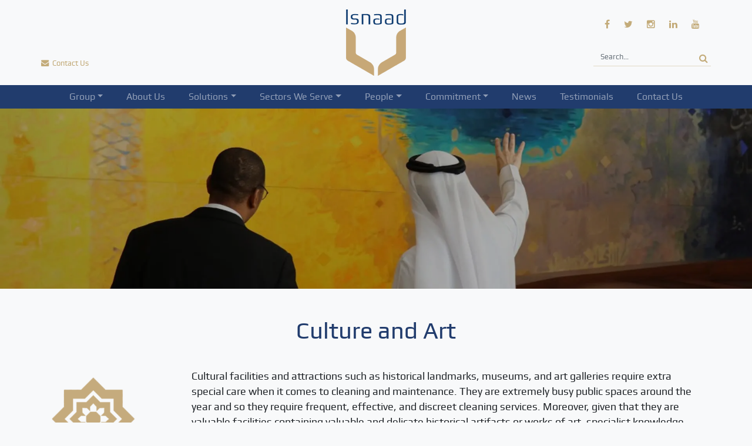

--- FILE ---
content_type: text/html; charset=UTF-8
request_url: https://www.isnaad.ae/sectors/culture-and-art/
body_size: 9292
content:
<!doctype html><html lang="en-US" prefix="og: https://ogp.me/ns#"><head><meta charset="UTF-8"><link data-optimized="2" rel="stylesheet" href="https://www.isnaad.ae/wp-content/litespeed/css/8f491aec3788801b60a573a1225b9a3d.css?ver=0e4c1" /><meta name="viewport" content="width=device-width, initial-scale=1"><link rel="profile" href="https://gmpg.org/xfn/11"><title>Facility Management for the Culture and Art Sectors - Isnaad</title><meta name="description" content="Our facilities management solutions for the culture and art sectors help maintain facilities up to world-class standards and ensure a spotless guest experience."/><meta name="robots" content="index, follow, max-snippet:-1, max-video-preview:-1, max-image-preview:large"/><link rel="canonical" href="https://www.isnaad.ae/sectors/culture-and-art/" /><meta property="og:locale" content="en_US" /><meta property="og:type" content="article" /><meta property="og:title" content="Facility Management for the Culture and Art Sectors - Isnaad" /><meta property="og:description" content="Our facilities management solutions for the culture and art sectors help maintain facilities up to world-class standards and ensure a spotless guest experience." /><meta property="og:url" content="https://www.isnaad.ae/sectors/culture-and-art/" /><meta property="og:site_name" content="Isnaad" /><meta property="og:updated_time" content="2020-07-01T22:55:26+04:00" /><meta property="og:image" content="https://www.isnaad.ae/wp-content/uploads/2020/01/artsulture2_banner.jpg" /><meta property="og:image:secure_url" content="https://www.isnaad.ae/wp-content/uploads/2020/01/artsulture2_banner.jpg" /><meta property="og:image:width" content="1920" /><meta property="og:image:height" content="460" /><meta property="og:image:alt" content="culture and art" /><meta property="og:image:type" content="image/jpeg" /><meta property="article:published_time" content="2019-09-16T07:22:08+04:00" /><meta property="article:modified_time" content="2020-07-01T22:55:26+04:00" /><meta name="twitter:card" content="summary_large_image" /><meta name="twitter:title" content="Facility Management for the Culture and Art Sectors - Isnaad" /><meta name="twitter:description" content="Our facilities management solutions for the culture and art sectors help maintain facilities up to world-class standards and ensure a spotless guest experience." /><meta name="twitter:image" content="https://www.isnaad.ae/wp-content/uploads/2020/01/artsulture2_banner.jpg" /> <script type="application/ld+json" class="rank-math-schema">{"@context":"https://schema.org","@graph":[{"@type":["Person","Organization"],"@id":"https://www.isnaad.ae/#person","name":"Isnaad"},{"@type":"WebSite","@id":"https://www.isnaad.ae/#website","url":"https://www.isnaad.ae","name":"Isnaad","publisher":{"@id":"https://www.isnaad.ae/#person"},"inLanguage":"en-US"},{"@type":"ImageObject","@id":"https://www.isnaad.ae/wp-content/uploads/2020/01/artsulture2_banner.jpg","url":"https://www.isnaad.ae/wp-content/uploads/2020/01/artsulture2_banner.jpg","width":"1920","height":"460","inLanguage":"en-US"},{"@type":"WebPage","@id":"https://www.isnaad.ae/sectors/culture-and-art/#webpage","url":"https://www.isnaad.ae/sectors/culture-and-art/","name":"Facility Management for the Culture and Art Sectors - Isnaad","datePublished":"2019-09-16T07:22:08+04:00","dateModified":"2020-07-01T22:55:26+04:00","isPartOf":{"@id":"https://www.isnaad.ae/#website"},"primaryImageOfPage":{"@id":"https://www.isnaad.ae/wp-content/uploads/2020/01/artsulture2_banner.jpg"},"inLanguage":"en-US"},{"@type":"Person","@id":"https://www.isnaad.ae/author/isnaad/","name":"Isnaad","url":"https://www.isnaad.ae/author/isnaad/","image":{"@type":"ImageObject","@id":"https://www.isnaad.ae/wp-content/litespeed/avatar/75751be72894cb56c6e8a7cf1f7b5914.jpg?ver=1768577931","url":"https://www.isnaad.ae/wp-content/litespeed/avatar/75751be72894cb56c6e8a7cf1f7b5914.jpg?ver=1768577931","caption":"Isnaad","inLanguage":"en-US"}},{"@type":"Article","headline":"Facility Management for the Culture and Art Sectors - Isnaad","keywords":"culture and art","datePublished":"2019-09-16T07:22:08+04:00","dateModified":"2020-07-01T22:55:26+04:00","author":{"@id":"https://www.isnaad.ae/author/isnaad/","name":"Isnaad"},"publisher":{"@id":"https://www.isnaad.ae/#person"},"description":"Our facilities management solutions for the culture and art sectors help maintain facilities up to world-class standards and ensure a spotless guest experience.","name":"Facility Management for the Culture and Art Sectors - Isnaad","@id":"https://www.isnaad.ae/sectors/culture-and-art/#richSnippet","isPartOf":{"@id":"https://www.isnaad.ae/sectors/culture-and-art/#webpage"},"image":{"@id":"https://www.isnaad.ae/wp-content/uploads/2020/01/artsulture2_banner.jpg"},"inLanguage":"en-US","mainEntityOfPage":{"@id":"https://www.isnaad.ae/sectors/culture-and-art/#webpage"}}]}</script> <link href='//hb.wpmucdn.com' rel='preconnect' /><link rel="alternate" type="application/rss+xml" title="Isnaad &raquo; Feed" href="https://www.isnaad.ae/feed/" /><link rel="alternate" type="application/rss+xml" title="Isnaad &raquo; Comments Feed" href="https://www.isnaad.ae/comments/feed/" /> <script type="text/javascript" src="https://www.isnaad.ae/wp-includes/js/jquery/jquery.min.js?ver=3.7.1" id="jquery-core-js"></script> <script></script><link rel="https://api.w.org/" href="https://www.isnaad.ae/wp-json/" /><link rel="alternate" title="JSON" type="application/json" href="https://www.isnaad.ae/wp-json/wp/v2/pages/141" /><link rel="EditURI" type="application/rsd+xml" title="RSD" href="https://www.isnaad.ae/xmlrpc.php?rsd" /><meta name="generator" content="WordPress 6.7.1" /><link rel='shortlink' href='https://www.isnaad.ae/?p=141' /><link rel="alternate" title="oEmbed (JSON)" type="application/json+oembed" href="https://www.isnaad.ae/wp-json/oembed/1.0/embed?url=https%3A%2F%2Fwww.isnaad.ae%2Fsectors%2Fculture-and-art%2F" /><link rel="alternate" title="oEmbed (XML)" type="text/xml+oembed" href="https://www.isnaad.ae/wp-json/oembed/1.0/embed?url=https%3A%2F%2Fwww.isnaad.ae%2Fsectors%2Fculture-and-art%2F&#038;format=xml" /><meta name="generator" content="Powered by WPBakery Page Builder - drag and drop page builder for WordPress."/><link rel="icon" href="https://www.isnaad.ae/wp-content/uploads/2019/09/isnaad-ico.png" sizes="32x32" /><link rel="icon" href="https://www.isnaad.ae/wp-content/uploads/2019/09/isnaad-ico.png" sizes="192x192" /><link rel="apple-touch-icon" href="https://www.isnaad.ae/wp-content/uploads/2019/09/isnaad-ico.png" /><meta name="msapplication-TileImage" content="https://www.isnaad.ae/wp-content/uploads/2019/09/isnaad-ico.png" />
<noscript><style>.wpb_animate_when_almost_visible { opacity: 1; }</style></noscript> <script src="[data-uri]" defer></script> </head><body data-rsssl=1 class="page-template page-template-sectors-page page-template-sectors-page-php page page-id-141 page-child parent-pageid-127 wp-custom-logo isnaad-v1 wpb-js-composer js-comp-ver-8.1 vc_responsive"><noscript><iframe data-lazyloaded="1" src="about:blank" data-src="https://www.googletagmanager.com/ns.html?id=GTM-NDHHFRH"
height="0" width="0" style="display:none;visibility:hidden"></iframe><noscript><iframe src="https://www.googletagmanager.com/ns.html?id=GTM-NDHHFRH"
height="0" width="0" style="display:none;visibility:hidden"></iframe></noscript></noscript><div id="page" class="site">
<a class="skip-link screen-reader-text" href="#content">Skip to content</a><header id="masthead" class="site-header "><div class="container topnav">
<a href="https://www.isnaad.ae/" class="custom-logo-link" rel="home"><img width="102" height="113" data-src="https://www.isnaad.ae/wp-content/uploads/2019/09/isnaad-logo.png" class="custom-logo lazyload" alt="Isnaad" decoding="async" src="[data-uri]" style="--smush-placeholder-width: 102px; --smush-placeholder-aspect-ratio: 102/113;" /></a><div class="topnavleft">
<a href="https://www.isnaad.ae/contact-us/"><i class="fa fa-envelope"></i>&nbsp; <span>Contact Us</span></a></div><div class="topnavryt"><div class="socialmedia">
<a href="https://www.facebook.com/isnaadofficial" target="_blank"><i class="fa fa-facebook"></i></a>
<a href="https://twitter.com/isnaadofficial" target="_blank"><i class="fa fa-twitter"></i></a>
<a href="https://www.instagram.com/isnaadofficial" target="_blank"><i class="fa fa-instagram"></i></a>
<a href="https://www.linkedin.com/company/imdaad/" target="_blank"><i class="fa fa-linkedin"></i></a>
<a href="https://www.youtube.com/c/imdaadgroup/" target="_blank"><i class="fa fa-youtube"></i></a></div><div class="search">
<i class="fa fa-search"></i><form role="search" method="get" class="searchform wp-bootstrap-4-searchform" action="https://www.isnaad.ae/">
<input type="text" class="s form-control" name="s" placeholder="Search&hellip;" value="" ></form></div></div></div><nav id="site-navigation" class="main-navigation navbar navbar-expand-lg navbar-dark sblue"><div class="container">
<button class="navbar-toggler" type="button" data-toggle="collapse" data-target="#primary-menu-wrap" aria-controls="primary-menu-wrap" aria-expanded="false" aria-label="Toggle navigation">
<span class="navbar-toggler-icon"></span>
</button><div id="primary-menu-wrap" class="collapse navbar-collapse"><ul id="primary-menu" class="navbar-nav"><li class='nav-item  dropdown  menu-item menu-item-type-post_type menu-item-object-page menu-item-has-children'><a href="https://www.isnaad.ae/group/" class="nav-link dropdown-toggle" >Group</a><ul class='dropdown-menu  depth_0'><li class='nav-item    menu-item menu-item-type-post_type menu-item-object-page'><a href="https://www.isnaad.ae/group/imdaad-group/" class="nav-link">Imdaad Group</a></li><li class='nav-item    menu-item menu-item-type-post_type menu-item-object-page'><a href="https://www.isnaad.ae/group/values/" class="nav-link">Values</a></li><li class='nav-item    menu-item menu-item-type-post_type menu-item-object-page'><a href="https://www.isnaad.ae/group/leadership/" class="nav-link">Leadership</a></li><li class='nav-item    menu-item menu-item-type-post_type menu-item-object-page'><a href="https://www.isnaad.ae/group/corporate-social-responsibility/" class="nav-link">Corporate Social Responsibility</a></li><li class='nav-item    menu-item menu-item-type-post_type menu-item-object-page'><a href="https://www.isnaad.ae/contact-us/" class="nav-link">Contact Us</a></li></ul></li><li class='nav-item    menu-item menu-item-type-post_type menu-item-object-page'><a href="https://www.isnaad.ae/about-us/" class="nav-link">About Us</a></li><li class='nav-item  dropdown  menu-item menu-item-type-post_type menu-item-object-page menu-item-has-children'><a href="https://www.isnaad.ae/solutions/" class="nav-link dropdown-toggle" >Solutions</a><ul class='dropdown-menu  depth_0'><li class='nav-item    menu-item menu-item-type-post_type menu-item-object-page menu-item-has-children'><a href="https://www.isnaad.ae/solutions/cleaning-services/" class="nav-link">Commercial Cleaning Services</a><ul class='dropdown-menu  sub-menu depth_1'><li class='nav-item    menu-item menu-item-type-post_type menu-item-object-page'><a href="https://www.isnaad.ae/solutions/cleaning-services/internal-cleaning/" class="nav-link">Internal Cleaning</a></li><li class='nav-item    menu-item menu-item-type-post_type menu-item-object-page'><a href="https://www.isnaad.ae/solutions/cleaning-services/external-cleaning/" class="nav-link">External Cleaning</a></li><li class='nav-item    menu-item menu-item-type-post_type menu-item-object-page'><a href="https://www.isnaad.ae/solutions/cleaning-services/hygiene-cleaning/" class="nav-link">Hygiene Cleaning</a></li><li class='nav-item    menu-item menu-item-type-post_type menu-item-object-page'><a href="https://www.isnaad.ae/solutions/cleaning-services/industrial-cleaning/" class="nav-link">Industrial Cleaning</a></li><li class='nav-item    menu-item menu-item-type-post_type menu-item-object-page'><a href="https://www.isnaad.ae/solutions/cleaning-services/pest-control/" class="nav-link">Pest Control</a></li></ul></li><li class='nav-item    menu-item menu-item-type-post_type menu-item-object-page menu-item-has-children'><a href="https://www.isnaad.ae/solutions/manpower-supply/" class="nav-link">Manpower Supply</a><ul class='dropdown-menu  sub-menu depth_1'><li class='nav-item    menu-item menu-item-type-post_type menu-item-object-page'><a href="https://www.isnaad.ae/solutions/manpower-supply/support-staff/" class="nav-link">Support Staff</a></li><li class='nav-item    menu-item menu-item-type-post_type menu-item-object-page'><a href="https://www.isnaad.ae/solutions/manpower-supply/hospitality-staff/" class="nav-link">Hospitality Staff</a></li><li class='nav-item    menu-item menu-item-type-post_type menu-item-object-page'><a href="https://www.isnaad.ae/solutions/manpower-supply/general-helpers/" class="nav-link">General Helpers</a></li></ul></li><li class='nav-item    menu-item menu-item-type-post_type menu-item-object-page menu-item-has-children'><a href="https://www.isnaad.ae/solutions/specialized-solutions/" class="nav-link">Specialized Cleaning Solutions</a><ul class='dropdown-menu  sub-menu depth_1'><li class='nav-item    menu-item menu-item-type-post_type menu-item-object-page'><a href="https://www.isnaad.ae/solutions/specialized-solutions/facade-and-high-level-cleaning/" class="nav-link">Facade and High Level Cleaning</a></li><li class='nav-item    menu-item menu-item-type-post_type menu-item-object-page'><a href="https://www.isnaad.ae/solutions/specialized-solutions/water-tank-cleaning-and-disinfection/" class="nav-link">Water Tank Cleaning and Disinfection</a></li><li class='nav-item    menu-item menu-item-type-post_type menu-item-object-page'><a href="https://www.isnaad.ae/solutions/specialized-solutions/swimming-pool-cleaning/" class="nav-link">Swimming Pool Cleaning</a></li><li class='nav-item    menu-item menu-item-type-post_type menu-item-object-page'><a href="https://www.isnaad.ae/solutions/specialized-solutions/marble-crystallisation-and-polishing/" class="nav-link">Marble Crystallisation and Polishing</a></li><li class='nav-item    menu-item menu-item-type-post_type menu-item-object-page'><a href="https://www.isnaad.ae/solutions/specialized-solutions/carpet-upholstery-and-cleaning/" class="nav-link">Carpet Upholstery and Cleaning</a></li><li class='nav-item    menu-item menu-item-type-post_type menu-item-object-page'><a href="https://www.isnaad.ae/solutions/specialized-solutions/garbage-chute-cleaning-and-disinfection/" class="nav-link">Garbage Chute Cleaning and Disinfection</a></li><li class='nav-item    menu-item menu-item-type-post_type menu-item-object-page'><a href="https://www.isnaad.ae/solutions/specialized-solutions/sewage-tank-cleaning/" class="nav-link">Sewage Tank Cleaning</a></li><li class='nav-item    menu-item menu-item-type-post_type menu-item-object-page'><a href="https://www.isnaad.ae/solutions/specialized-solutions/kitchen-duct-cleaning/" class="nav-link">Kitchen Duct Cleaning</a></li><li class='nav-item    menu-item menu-item-type-post_type menu-item-object-page'><a href="https://www.isnaad.ae/solutions/specialized-solutions/grease-trap-cleaning/" class="nav-link">Grease Trap Cleaning</a></li><li class='nav-item    menu-item menu-item-type-post_type menu-item-object-page'><a href="https://www.isnaad.ae/solutions/specialized-solutions/disinfection-and-sanitization-services/" class="nav-link">Disinfection and Sanitization Services</a></li><li class='nav-item    menu-item menu-item-type-post_type menu-item-object-page'><a href="https://www.isnaad.ae/solutions/specialized-solutions/ac-duct-cleaning/" class="nav-link">AC Duct Cleaning</a></li><li class='nav-item    menu-item menu-item-type-post_type menu-item-object-page'><a href="https://www.isnaad.ae/solutions/specialized-solutions/deep-cleaning/" class="nav-link">Deep Cleaning</a></li></ul></li></ul></li><li class='nav-item  dropdown  menu-item menu-item-type-post_type menu-item-object-page current-page-ancestor current-menu-ancestor current-menu-parent current-page-parent current_page_parent current_page_ancestor menu-item-has-children'><a href="https://www.isnaad.ae/sectors/" class="nav-link dropdown-toggle" >Sectors We Serve</a><ul class='dropdown-menu  depth_0'><li class='nav-item    menu-item menu-item-type-post_type menu-item-object-page'><a href="https://www.isnaad.ae/sectors/retail/" class="nav-link">Retail</a></li><li class='nav-item    menu-item menu-item-type-post_type menu-item-object-page'><a href="https://www.isnaad.ae/sectors/commercial/" class="nav-link">Commercial</a></li><li class='nav-item    menu-item menu-item-type-post_type menu-item-object-page'><a href="https://www.isnaad.ae/sectors/leisure-and-hospitality/" class="nav-link">Leisure and Hospitality</a></li><li class='nav-item    menu-item menu-item-type-post_type menu-item-object-page'><a href="https://www.isnaad.ae/sectors/education/" class="nav-link">Education</a></li><li class='nav-item    menu-item menu-item-type-post_type menu-item-object-page'><a href="https://www.isnaad.ae/sectors/residential-communities/" class="nav-link">Residential Communities</a></li><li class='nav-item    menu-item menu-item-type-post_type menu-item-object-page'><a href="https://www.isnaad.ae/sectors/banking-and-financial-services/" class="nav-link">Banking and Financial Sectors</a></li><li class='nav-item active   menu-item menu-item-type-post_type menu-item-object-page current-menu-item page_item page-item-141 current_page_item'><a href="https://www.isnaad.ae/sectors/culture-and-art/" class="nav-link">Culture and Art</a></li><li class='nav-item    menu-item menu-item-type-post_type menu-item-object-page'><a href="https://www.isnaad.ae/sectors/industrial/" class="nav-link">Industrial</a></li><li class='nav-item    menu-item menu-item-type-post_type menu-item-object-page'><a href="https://www.isnaad.ae/sectors/healthcare/" class="nav-link">Healthcare</a></li></ul></li><li class='nav-item  dropdown  menu-item menu-item-type-post_type menu-item-object-page menu-item-has-children'><a href="https://www.isnaad.ae/people/" class="nav-link dropdown-toggle" >People</a><ul class='dropdown-menu  depth_0'><li class='nav-item    menu-item menu-item-type-post_type menu-item-object-page'><a href="https://www.isnaad.ae/people/learning-and-development/" class="nav-link">Learning and Development</a></li><li class='nav-item    menu-item menu-item-type-post_type menu-item-object-page'><a href="https://www.isnaad.ae/people/employee-engagement/" class="nav-link">Employee Engagement</a></li><li class='nav-item    menu-item menu-item-type-post_type menu-item-object-page'><a href="https://www.isnaad.ae/people/careers/" class="nav-link">Careers</a></li></ul></li><li class='nav-item  dropdown  menu-item menu-item-type-post_type menu-item-object-page menu-item-has-children'><a href="https://www.isnaad.ae/commitment/" class="nav-link dropdown-toggle" >Commitment</a><ul class='dropdown-menu  depth_0'><li class='nav-item    menu-item menu-item-type-post_type menu-item-object-page'><a href="https://www.isnaad.ae/commitment/sustainability/" class="nav-link">Sustainability</a></li><li class='nav-item    menu-item menu-item-type-post_type menu-item-object-page'><a href="https://www.isnaad.ae/commitment/quality/" class="nav-link">Quality</a></li><li class='nav-item    menu-item menu-item-type-post_type menu-item-object-page'><a href="https://www.isnaad.ae/commitment/innovation-and-technology/" class="nav-link">Innovation and Technology</a></li></ul></li><li class='nav-item    menu-item menu-item-type-post_type menu-item-object-page'><a href="https://www.isnaad.ae/news/" class="nav-link">News</a></li><li class='nav-item    menu-item menu-item-type-post_type menu-item-object-page'><a href="https://www.isnaad.ae/testimonials/" class="nav-link">Testimonials</a></li><li class='nav-item    menu-item menu-item-type-post_type menu-item-object-page'><a href="https://www.isnaad.ae/contact-us/" class="nav-link">Contact Us</a></li></ul></div></div></nav></header><div id="content" class="site-content"><section id="inner-banner"><div id="wp-bp-posts-slider"><div class="carousel-inner">
<img data-src="https://www.isnaad.ae/wp-content/uploads/2020/01/artsulture2_banner.jpg" src="[data-uri]" class="lazyload" style="--smush-placeholder-width: 1920px; --smush-placeholder-aspect-ratio: 1920/460;"><div class="carousel-caption"></div></div></section><div class="container"><div class="row"><div class="col-md-12 wp-bp-content-width"><div id="primary" class="content-area"><main id="main" class="site-main"><article id="post-141" class="mt-3r post-141 page type-page status-publish has-post-thumbnail hentry"><div class=""><header class="entry-header"><h1 class="entry-title h2">Culture and Art</h1></header><div class="entry-content"><div class="wp-block-image mob_img"><figure class="alignleft size-medium is-resized"><img decoding="async" data-src="https://www.isnaad.ae/wp-content/uploads/2020/01/logistics_ico_gold-300x240.png" alt="" class="wp-image-750 lazyload" width="225" height="180" data-srcset="https://www.isnaad.ae/wp-content/uploads/2020/01/logistics_ico_gold-300x240.png 300w, https://www.isnaad.ae/wp-content/uploads/2020/01/logistics_ico_gold.png 500w" data-sizes="(max-width: 225px) 100vw, 225px" src="[data-uri]" style="--smush-placeholder-width: 225px; --smush-placeholder-aspect-ratio: 225/180;" /></figure></div><p>Cultural facilities and attractions such as historical landmarks, museums, and art galleries require extra special care when it comes to cleaning and maintenance. They are extremely busy public spaces around the year and so they require frequent, effective, and discreet cleaning services. Moreover, given that they are valuable facilities containing valuable and delicate historical artifacts or works of art, specialist knowledge and experience is required to ensure safe and secure delivery of services.</p><p>We help the culture and art sector maintain their facilities up to world-class standards and ensure a spotless guest experience. We provide a comprehensive range of cleaning, manpower supply, and specialized solutions tailored for this sector and for our clients’ particular needs.</p><p>Common services requested by our culture and art clients include the internal and external cleaning of facilities and the supply of manpower for roles such as front-desk staff, janitors and cleaners.&nbsp; Additionally, we provide a range of specialized cleaning services such as the maintenance and cleaning of building façades as well as marble floor crystallisation and polishing.</p><p>Our large and well-managed workforce is able to respond to manpower needs quickly and provide a consistent level of experience and quality.</p><p>Isnaad follows best practices for cleaning and is accredited by the British Institute of Cleaning Science (BICSc). Our wealth of experience, scale and ability to handle custom requirements makes us a clear choice for many facilities.</p></div></div></article><div class="solutions" style="padding-top: 0;"><h1 class="htitle">Explore Our Solutions</h1><div class="col-md-4"><div class="s1">
<a href="https://www.isnaad.ae/solutions/cleaning-services/">
<span class="overlay"><img data-src="https://www.isnaad.ae/wp-content/themes/isnaad_v1/assets/images/icons/softfm_ico.png" alt="Isnaad" src="[data-uri]" class="lazyload"></span><div class="sol_img"><img data-src="https://www.isnaad.ae/wp-content/themes/isnaad_v1/assets/images/sol_img1.jpg" alt="Isnaad" src="[data-uri]" class="lazyload"></div><h5 class="soltitle">Cleaning Services</h5><p>We provide a diverse range of cleaning services including internal, external, high-level, hygiene, and industrial cleaning as well as pest control</p></a></div></div><div class="col-md-4"><div class="s2">
<a href="https://www.isnaad.ae/solutions/manpower-supply/">
<span class="overlay"><img data-src="https://www.isnaad.ae/wp-content/themes/isnaad_v1/assets/images/icons/manpower_ico.png" alt="Isnaad" src="[data-uri]" class="lazyload"></span><div class="sol_img"><img data-src="https://www.isnaad.ae/wp-content/themes/isnaad_v1/assets/images/sol_img2.jpg" alt="Isnaad" src="[data-uri]" class="lazyload"></div><h5 class="soltitle">Manpower Supply</h5><p>We provide highly reliable and scalable manpower supply with rapid mobilization. This includes support staff, hospitality staff, and unskilled labour.</p></a></div></div><div class="col-md-4"><div class="s3">
<a href="https://www.isnaad.ae/solutions/specialized-solutions/">
<span class="overlay"><img data-src="https://www.isnaad.ae/wp-content/themes/isnaad_v1/assets/images/icons/specializedservices_ico.png" alt="Isnaad" width="120px" src="[data-uri]" class="lazyload"></span><div class="sol_img"><img data-src="https://www.isnaad.ae/wp-content/themes/isnaad_v1/assets/images/sol_img3.jpg" alt="Isnaad" src="[data-uri]" class="lazyload"></div><h5 class="soltitle">Specialized Solutions</h5><p>We provide a wide range of specialized solutions to ensure that we meet every different need in maintaining the cleanliness of facilities.</p></a></div></div><div class="clearboth"></div></div><br/></main></div></div></div></div></div><footer id="colophon" class="site-footer text-center mt-4 text-muted"><section class="footer-widgets text-left"><div class="container"><div class="row"><div class="col"><aside class="widget-area mb-2"><h3>Quick Links</h3><ul><li><a href="https://www.isnaad.ae/">Home</a></li><li><a href="https://www.isnaad.ae/about-us/">About Us</a></li><li><a href="https://www.isnaad.ae/solutions/">Solutions</a></li><li><a href="https://www.isnaad.ae/sectors/">Sectors</a></li><li><a href="https://www.isnaad.ae/people/">People</a></li><li><a href="https://www.isnaad.ae/commitment/">Commitment</a></li><li><a href="https://www.isnaad.ae/news/">News</a></li><li><a href="https://www.isnaad.ae/testimonials/">Testimonials</a></li><li><a href="https://www.isnaad.ae/contact-us/">Contact Us</a></li></ul></aside></div><div class="col"><aside class="widget-area mb-2"><h3>Solutions</h3><ul><li><a href="https://www.isnaad.ae/solutions/cleaning-services/">Cleaning Services</a></li><li><a href="https://www.isnaad.ae/solutions/manpower-supply/">Manpower Supply</a></li><li><a href="https://www.isnaad.ae/solutions/specialized-solutions/">Specialized Solutions</a></li></ul></aside></div><div class="col"><aside class="widget-area mb-2"><h3>Contact Us</h3><p>
<strong>ISNAAD FACILITIES MANAGEMENT SERVICES L.L.C</strong> <br/>
3rd Floor, Al Bayan Building, DIP
<br/><br/>
<i class="fa fa-clock-o"></i>&nbsp;&nbsp;	Office Timing:<br>&nbsp;&nbsp;&nbsp;&nbsp;&nbsp;&nbsp;&nbsp;Mon-Sat 8:00 AM - 5:00 PM<br/>
<i class="fa fa-phone"></i>&nbsp;&nbsp; Toll Free: <a href="tel:8008200"> 800 8200</a><br>
<i class="fa fa-envelope"></i>&nbsp;&nbsp;	<a href="mailto:sales.info@isnaad.ae">sales.info@isnaad.ae</a><br/>
<i class="fa fa-envelope"></i>&nbsp;&nbsp;	<a href="mailto:helpdesk@imdaad.ae">helpdesk@imdaad.ae</a></p></aside></div></div></div></section><section class="btmfooter"><div class="container">
<a class="btmlogo" href="https://www.isnaad.ae">
<img data-src="https://www.isnaad.ae/wp-content/themes/isnaad_v1/assets/images/isnaad-logo-white.png" alt="Logo" src="[data-uri]" class="lazyload">
</a><div class="site-info">
<a href="https://www.isnaad.ae/terms-of-use/">Terms of Use</a>&nbsp;&nbsp; | &nbsp;&nbsp;<a href="https://www.isnaad.ae/privacy-policy/">Privacy Policy</a><p>Copyright &copy; 2026 ISNAAD FACILITIES MANAGEMENT SERVICES L.L.C. All rights reserved.</p></div><div class="pull-right"><div class="socialmedia">
<a href="https://www.facebook.com/isnaadofficial" target="_blank"><i class="fa fa-facebook"></i></a>
<a href="https://twitter.com/isnaadofficial" target="_blank"><i class="fa fa-twitter"></i></a>
<a href="https://www.instagram.com/isnaadofficial" target="_blank"><i class="fa fa-instagram"></i></a>
<a href="https://www.linkedin.com/company/imdaad/" target="_blank"><i class="fa fa-linkedin"></i></a>
<a href="https://www.youtube.com/c/imdaadgroup/" target="_blank"><i class="fa fa-youtube"></i></a></div></div></div><div class="clearboth"></div></section></footer></div> <script src="//ajax.googleapis.com/ajax/libs/jquery/1.8.3/jquery.min.js"></script> <script type="text/javascript" src="https://www.isnaad.ae/wp-content/themes/isnaad_v1/assets/js/bootstrap.js?ver=v4.0.0" id="bootstrap-4-js-js" defer data-deferred="1"></script> <script></script> <script data-no-optimize="1">!function(t,e){"object"==typeof exports&&"undefined"!=typeof module?module.exports=e():"function"==typeof define&&define.amd?define(e):(t="undefined"!=typeof globalThis?globalThis:t||self).LazyLoad=e()}(this,function(){"use strict";function e(){return(e=Object.assign||function(t){for(var e=1;e<arguments.length;e++){var n,a=arguments[e];for(n in a)Object.prototype.hasOwnProperty.call(a,n)&&(t[n]=a[n])}return t}).apply(this,arguments)}function i(t){return e({},it,t)}function o(t,e){var n,a="LazyLoad::Initialized",i=new t(e);try{n=new CustomEvent(a,{detail:{instance:i}})}catch(t){(n=document.createEvent("CustomEvent")).initCustomEvent(a,!1,!1,{instance:i})}window.dispatchEvent(n)}function l(t,e){return t.getAttribute(gt+e)}function c(t){return l(t,bt)}function s(t,e){return function(t,e,n){e=gt+e;null!==n?t.setAttribute(e,n):t.removeAttribute(e)}(t,bt,e)}function r(t){return s(t,null),0}function u(t){return null===c(t)}function d(t){return c(t)===vt}function f(t,e,n,a){t&&(void 0===a?void 0===n?t(e):t(e,n):t(e,n,a))}function _(t,e){nt?t.classList.add(e):t.className+=(t.className?" ":"")+e}function v(t,e){nt?t.classList.remove(e):t.className=t.className.replace(new RegExp("(^|\\s+)"+e+"(\\s+|$)")," ").replace(/^\s+/,"").replace(/\s+$/,"")}function g(t){return t.llTempImage}function b(t,e){!e||(e=e._observer)&&e.unobserve(t)}function p(t,e){t&&(t.loadingCount+=e)}function h(t,e){t&&(t.toLoadCount=e)}function n(t){for(var e,n=[],a=0;e=t.children[a];a+=1)"SOURCE"===e.tagName&&n.push(e);return n}function m(t,e){(t=t.parentNode)&&"PICTURE"===t.tagName&&n(t).forEach(e)}function a(t,e){n(t).forEach(e)}function E(t){return!!t[st]}function I(t){return t[st]}function y(t){return delete t[st]}function A(e,t){var n;E(e)||(n={},t.forEach(function(t){n[t]=e.getAttribute(t)}),e[st]=n)}function k(a,t){var i;E(a)&&(i=I(a),t.forEach(function(t){var e,n;e=a,(t=i[n=t])?e.setAttribute(n,t):e.removeAttribute(n)}))}function L(t,e,n){_(t,e.class_loading),s(t,ut),n&&(p(n,1),f(e.callback_loading,t,n))}function w(t,e,n){n&&t.setAttribute(e,n)}function x(t,e){w(t,ct,l(t,e.data_sizes)),w(t,rt,l(t,e.data_srcset)),w(t,ot,l(t,e.data_src))}function O(t,e,n){var a=l(t,e.data_bg_multi),i=l(t,e.data_bg_multi_hidpi);(a=at&&i?i:a)&&(t.style.backgroundImage=a,n=n,_(t=t,(e=e).class_applied),s(t,ft),n&&(e.unobserve_completed&&b(t,e),f(e.callback_applied,t,n)))}function N(t,e){!e||0<e.loadingCount||0<e.toLoadCount||f(t.callback_finish,e)}function C(t,e,n){t.addEventListener(e,n),t.llEvLisnrs[e]=n}function M(t){return!!t.llEvLisnrs}function z(t){if(M(t)){var e,n,a=t.llEvLisnrs;for(e in a){var i=a[e];n=e,i=i,t.removeEventListener(n,i)}delete t.llEvLisnrs}}function R(t,e,n){var a;delete t.llTempImage,p(n,-1),(a=n)&&--a.toLoadCount,v(t,e.class_loading),e.unobserve_completed&&b(t,n)}function T(o,r,c){var l=g(o)||o;M(l)||function(t,e,n){M(t)||(t.llEvLisnrs={});var a="VIDEO"===t.tagName?"loadeddata":"load";C(t,a,e),C(t,"error",n)}(l,function(t){var e,n,a,i;n=r,a=c,i=d(e=o),R(e,n,a),_(e,n.class_loaded),s(e,dt),f(n.callback_loaded,e,a),i||N(n,a),z(l)},function(t){var e,n,a,i;n=r,a=c,i=d(e=o),R(e,n,a),_(e,n.class_error),s(e,_t),f(n.callback_error,e,a),i||N(n,a),z(l)})}function G(t,e,n){var a,i,o,r,c;t.llTempImage=document.createElement("IMG"),T(t,e,n),E(c=t)||(c[st]={backgroundImage:c.style.backgroundImage}),o=n,r=l(a=t,(i=e).data_bg),c=l(a,i.data_bg_hidpi),(r=at&&c?c:r)&&(a.style.backgroundImage='url("'.concat(r,'")'),g(a).setAttribute(ot,r),L(a,i,o)),O(t,e,n)}function D(t,e,n){var a;T(t,e,n),a=e,e=n,(t=It[(n=t).tagName])&&(t(n,a),L(n,a,e))}function V(t,e,n){var a;a=t,(-1<yt.indexOf(a.tagName)?D:G)(t,e,n)}function F(t,e,n){var a;t.setAttribute("loading","lazy"),T(t,e,n),a=e,(e=It[(n=t).tagName])&&e(n,a),s(t,vt)}function j(t){t.removeAttribute(ot),t.removeAttribute(rt),t.removeAttribute(ct)}function P(t){m(t,function(t){k(t,Et)}),k(t,Et)}function S(t){var e;(e=At[t.tagName])?e(t):E(e=t)&&(t=I(e),e.style.backgroundImage=t.backgroundImage)}function U(t,e){var n;S(t),n=e,u(e=t)||d(e)||(v(e,n.class_entered),v(e,n.class_exited),v(e,n.class_applied),v(e,n.class_loading),v(e,n.class_loaded),v(e,n.class_error)),r(t),y(t)}function $(t,e,n,a){var i;n.cancel_on_exit&&(c(t)!==ut||"IMG"===t.tagName&&(z(t),m(i=t,function(t){j(t)}),j(i),P(t),v(t,n.class_loading),p(a,-1),r(t),f(n.callback_cancel,t,e,a)))}function q(t,e,n,a){var i,o,r=(o=t,0<=pt.indexOf(c(o)));s(t,"entered"),_(t,n.class_entered),v(t,n.class_exited),i=t,o=a,n.unobserve_entered&&b(i,o),f(n.callback_enter,t,e,a),r||V(t,n,a)}function H(t){return t.use_native&&"loading"in HTMLImageElement.prototype}function B(t,i,o){t.forEach(function(t){return(a=t).isIntersecting||0<a.intersectionRatio?q(t.target,t,i,o):(e=t.target,n=t,a=i,t=o,void(u(e)||(_(e,a.class_exited),$(e,n,a,t),f(a.callback_exit,e,n,t))));var e,n,a})}function J(e,n){var t;et&&!H(e)&&(n._observer=new IntersectionObserver(function(t){B(t,e,n)},{root:(t=e).container===document?null:t.container,rootMargin:t.thresholds||t.threshold+"px"}))}function K(t){return Array.prototype.slice.call(t)}function Q(t){return t.container.querySelectorAll(t.elements_selector)}function W(t){return c(t)===_t}function X(t,e){return e=t||Q(e),K(e).filter(u)}function Y(e,t){var n;(n=Q(e),K(n).filter(W)).forEach(function(t){v(t,e.class_error),r(t)}),t.update()}function t(t,e){var n,a,t=i(t);this._settings=t,this.loadingCount=0,J(t,this),n=t,a=this,Z&&window.addEventListener("online",function(){Y(n,a)}),this.update(e)}var Z="undefined"!=typeof window,tt=Z&&!("onscroll"in window)||"undefined"!=typeof navigator&&/(gle|ing|ro)bot|crawl|spider/i.test(navigator.userAgent),et=Z&&"IntersectionObserver"in window,nt=Z&&"classList"in document.createElement("p"),at=Z&&1<window.devicePixelRatio,it={elements_selector:".lazy",container:tt||Z?document:null,threshold:300,thresholds:null,data_src:"src",data_srcset:"srcset",data_sizes:"sizes",data_bg:"bg",data_bg_hidpi:"bg-hidpi",data_bg_multi:"bg-multi",data_bg_multi_hidpi:"bg-multi-hidpi",data_poster:"poster",class_applied:"applied",class_loading:"litespeed-loading",class_loaded:"litespeed-loaded",class_error:"error",class_entered:"entered",class_exited:"exited",unobserve_completed:!0,unobserve_entered:!1,cancel_on_exit:!0,callback_enter:null,callback_exit:null,callback_applied:null,callback_loading:null,callback_loaded:null,callback_error:null,callback_finish:null,callback_cancel:null,use_native:!1},ot="src",rt="srcset",ct="sizes",lt="poster",st="llOriginalAttrs",ut="loading",dt="loaded",ft="applied",_t="error",vt="native",gt="data-",bt="ll-status",pt=[ut,dt,ft,_t],ht=[ot],mt=[ot,lt],Et=[ot,rt,ct],It={IMG:function(t,e){m(t,function(t){A(t,Et),x(t,e)}),A(t,Et),x(t,e)},IFRAME:function(t,e){A(t,ht),w(t,ot,l(t,e.data_src))},VIDEO:function(t,e){a(t,function(t){A(t,ht),w(t,ot,l(t,e.data_src))}),A(t,mt),w(t,lt,l(t,e.data_poster)),w(t,ot,l(t,e.data_src)),t.load()}},yt=["IMG","IFRAME","VIDEO"],At={IMG:P,IFRAME:function(t){k(t,ht)},VIDEO:function(t){a(t,function(t){k(t,ht)}),k(t,mt),t.load()}},kt=["IMG","IFRAME","VIDEO"];return t.prototype={update:function(t){var e,n,a,i=this._settings,o=X(t,i);{if(h(this,o.length),!tt&&et)return H(i)?(e=i,n=this,o.forEach(function(t){-1!==kt.indexOf(t.tagName)&&F(t,e,n)}),void h(n,0)):(t=this._observer,i=o,t.disconnect(),a=t,void i.forEach(function(t){a.observe(t)}));this.loadAll(o)}},destroy:function(){this._observer&&this._observer.disconnect(),Q(this._settings).forEach(function(t){y(t)}),delete this._observer,delete this._settings,delete this.loadingCount,delete this.toLoadCount},loadAll:function(t){var e=this,n=this._settings;X(t,n).forEach(function(t){b(t,e),V(t,n,e)})},restoreAll:function(){var e=this._settings;Q(e).forEach(function(t){U(t,e)})}},t.load=function(t,e){e=i(e);V(t,e)},t.resetStatus=function(t){r(t)},Z&&function(t,e){if(e)if(e.length)for(var n,a=0;n=e[a];a+=1)o(t,n);else o(t,e)}(t,window.lazyLoadOptions),t});!function(e,t){"use strict";function a(){t.body.classList.add("litespeed_lazyloaded")}function n(){console.log("[LiteSpeed] Start Lazy Load Images"),d=new LazyLoad({elements_selector:"[data-lazyloaded]",callback_finish:a}),o=function(){d.update()},e.MutationObserver&&new MutationObserver(o).observe(t.documentElement,{childList:!0,subtree:!0,attributes:!0})}var d,o;e.addEventListener?e.addEventListener("load",n,!1):e.attachEvent("onload",n)}(window,document);</script><script data-optimized="1" src="https://www.isnaad.ae/wp-content/litespeed/js/61a9a3b62f06add28a0e1d0c6522c38d.js?ver=0e4c1" defer></script></body></html>
<!-- Page optimized by LiteSpeed Cache @2026-01-19 23:55:31 -->

<!-- Page cached by LiteSpeed Cache 6.5.3 on 2026-01-19 23:55:31 -->